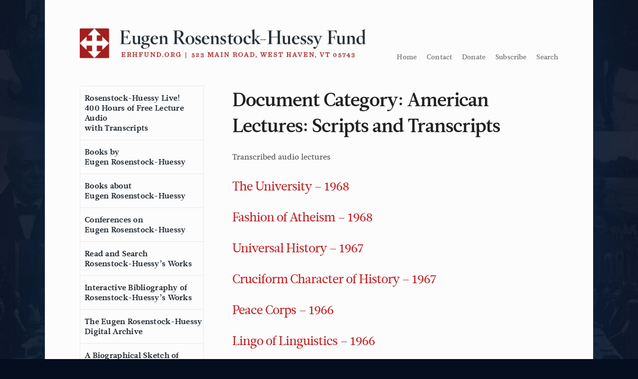

--- FILE ---
content_type: text/html; charset=UTF-8
request_url: https://www.erhfund.org/document-category/american-lectures-scripts-and-transcripts/
body_size: 13430
content:
<!DOCTYPE html>
<html lang="en-US">
<head>

<!-- Global site tag (gtag.js) - Google Analytics -->
<script async src="https://www.googletagmanager.com/gtag/js?id=UA-143966525-1"></script>
<script>
  window.dataLayer = window.dataLayer || [];
  function gtag(){dataLayer.push(arguments);}
  gtag('js', new Date());

  gtag('config', 'UA-143966525-1');
</script>

<meta charset="UTF-8">
<meta name="viewport" content="width=device-width, initial-scale=1">
<link rel="profile" href="http://gmpg.org/xfn/11">
<link rel="pingback" href="https://www.erhfund.org/xmlrpc.php">

<meta name='robots' content='index, follow, max-image-preview:large, max-snippet:-1, max-video-preview:-1' />

	<!-- This site is optimized with the Yoast SEO plugin v26.7 - https://yoast.com/wordpress/plugins/seo/ -->
	<title>American Lectures: Scripts and Transcripts Archives - Eugen Rosenstock-Huessy Fund</title>
	<link rel="canonical" href="https://www.erhfund.org/document-category/american-lectures-scripts-and-transcripts/" />
	<meta property="og:locale" content="en_US" />
	<meta property="og:type" content="article" />
	<meta property="og:title" content="American Lectures: Scripts and Transcripts Archives - Eugen Rosenstock-Huessy Fund" />
	<meta property="og:description" content="Transcribed audio lectures" />
	<meta property="og:url" content="https://www.erhfund.org/document-category/american-lectures-scripts-and-transcripts/" />
	<meta property="og:site_name" content="Eugen Rosenstock-Huessy Fund" />
	<meta name="twitter:card" content="summary_large_image" />
	<script type="application/ld+json" class="yoast-schema-graph">{"@context":"https://schema.org","@graph":[{"@type":"CollectionPage","@id":"https://www.erhfund.org/document-category/american-lectures-scripts-and-transcripts/","url":"https://www.erhfund.org/document-category/american-lectures-scripts-and-transcripts/","name":"American Lectures: Scripts and Transcripts Archives - Eugen Rosenstock-Huessy Fund","isPartOf":{"@id":"https://www.erhfund.org/#website"},"breadcrumb":{"@id":"https://www.erhfund.org/document-category/american-lectures-scripts-and-transcripts/#breadcrumb"},"inLanguage":"en-US"},{"@type":"BreadcrumbList","@id":"https://www.erhfund.org/document-category/american-lectures-scripts-and-transcripts/#breadcrumb","itemListElement":[{"@type":"ListItem","position":1,"name":"Home","item":"https://www.erhfund.org/"},{"@type":"ListItem","position":2,"name":"American Lectures: Scripts and Transcripts"}]},{"@type":"WebSite","@id":"https://www.erhfund.org/#website","url":"https://www.erhfund.org/","name":"Eugen Rosenstock-Huessy Fund","description":"Website of the Eugen Rosenstock-Huessy Fund","publisher":{"@id":"https://www.erhfund.org/#organization"},"potentialAction":[{"@type":"SearchAction","target":{"@type":"EntryPoint","urlTemplate":"https://www.erhfund.org/?s={search_term_string}"},"query-input":{"@type":"PropertyValueSpecification","valueRequired":true,"valueName":"search_term_string"}}],"inLanguage":"en-US"},{"@type":"Organization","@id":"https://www.erhfund.org/#organization","name":"Eugen Rosenstock-Huessy Fund","url":"https://www.erhfund.org/","logo":{"@type":"ImageObject","inLanguage":"en-US","@id":"https://www.erhfund.org/#/schema/logo/image/","url":"https://i2.wp.com/www.erhfund.org/wp-content/uploads/square-logo_web-01.png?fit=750%2C750","contentUrl":"https://i2.wp.com/www.erhfund.org/wp-content/uploads/square-logo_web-01.png?fit=750%2C750","width":750,"height":750,"caption":"Eugen Rosenstock-Huessy Fund"},"image":{"@id":"https://www.erhfund.org/#/schema/logo/image/"}}]}</script>
	<!-- / Yoast SEO plugin. -->


<link rel="alternate" type="application/rss+xml" title="Eugen Rosenstock-Huessy Fund &raquo; Feed" href="https://www.erhfund.org/feed/" />
<link rel="alternate" type="application/rss+xml" title="Eugen Rosenstock-Huessy Fund &raquo; Comments Feed" href="https://www.erhfund.org/comments/feed/" />
<link rel="alternate" type="application/rss+xml" title="Eugen Rosenstock-Huessy Fund &raquo; American Lectures: Scripts and Transcripts Document Category Feed" href="https://www.erhfund.org/document-category/american-lectures-scripts-and-transcripts/feed/" />
<style id='wp-img-auto-sizes-contain-inline-css' type='text/css'>
img:is([sizes=auto i],[sizes^="auto," i]){contain-intrinsic-size:3000px 1500px}
/*# sourceURL=wp-img-auto-sizes-contain-inline-css */
</style>
<link rel='stylesheet' id='wp-block-library-css' href='https://www.erhfund.org/wp-includes/css/dist/block-library/style.min.css?ver=6.9' type='text/css' media='all' />
<style id='global-styles-inline-css' type='text/css'>
:root{--wp--preset--aspect-ratio--square: 1;--wp--preset--aspect-ratio--4-3: 4/3;--wp--preset--aspect-ratio--3-4: 3/4;--wp--preset--aspect-ratio--3-2: 3/2;--wp--preset--aspect-ratio--2-3: 2/3;--wp--preset--aspect-ratio--16-9: 16/9;--wp--preset--aspect-ratio--9-16: 9/16;--wp--preset--color--black: #000000;--wp--preset--color--cyan-bluish-gray: #abb8c3;--wp--preset--color--white: #ffffff;--wp--preset--color--pale-pink: #f78da7;--wp--preset--color--vivid-red: #cf2e2e;--wp--preset--color--luminous-vivid-orange: #ff6900;--wp--preset--color--luminous-vivid-amber: #fcb900;--wp--preset--color--light-green-cyan: #7bdcb5;--wp--preset--color--vivid-green-cyan: #00d084;--wp--preset--color--pale-cyan-blue: #8ed1fc;--wp--preset--color--vivid-cyan-blue: #0693e3;--wp--preset--color--vivid-purple: #9b51e0;--wp--preset--gradient--vivid-cyan-blue-to-vivid-purple: linear-gradient(135deg,rgb(6,147,227) 0%,rgb(155,81,224) 100%);--wp--preset--gradient--light-green-cyan-to-vivid-green-cyan: linear-gradient(135deg,rgb(122,220,180) 0%,rgb(0,208,130) 100%);--wp--preset--gradient--luminous-vivid-amber-to-luminous-vivid-orange: linear-gradient(135deg,rgb(252,185,0) 0%,rgb(255,105,0) 100%);--wp--preset--gradient--luminous-vivid-orange-to-vivid-red: linear-gradient(135deg,rgb(255,105,0) 0%,rgb(207,46,46) 100%);--wp--preset--gradient--very-light-gray-to-cyan-bluish-gray: linear-gradient(135deg,rgb(238,238,238) 0%,rgb(169,184,195) 100%);--wp--preset--gradient--cool-to-warm-spectrum: linear-gradient(135deg,rgb(74,234,220) 0%,rgb(151,120,209) 20%,rgb(207,42,186) 40%,rgb(238,44,130) 60%,rgb(251,105,98) 80%,rgb(254,248,76) 100%);--wp--preset--gradient--blush-light-purple: linear-gradient(135deg,rgb(255,206,236) 0%,rgb(152,150,240) 100%);--wp--preset--gradient--blush-bordeaux: linear-gradient(135deg,rgb(254,205,165) 0%,rgb(254,45,45) 50%,rgb(107,0,62) 100%);--wp--preset--gradient--luminous-dusk: linear-gradient(135deg,rgb(255,203,112) 0%,rgb(199,81,192) 50%,rgb(65,88,208) 100%);--wp--preset--gradient--pale-ocean: linear-gradient(135deg,rgb(255,245,203) 0%,rgb(182,227,212) 50%,rgb(51,167,181) 100%);--wp--preset--gradient--electric-grass: linear-gradient(135deg,rgb(202,248,128) 0%,rgb(113,206,126) 100%);--wp--preset--gradient--midnight: linear-gradient(135deg,rgb(2,3,129) 0%,rgb(40,116,252) 100%);--wp--preset--font-size--small: 13px;--wp--preset--font-size--medium: 20px;--wp--preset--font-size--large: 36px;--wp--preset--font-size--x-large: 42px;--wp--preset--spacing--20: 0.44rem;--wp--preset--spacing--30: 0.67rem;--wp--preset--spacing--40: 1rem;--wp--preset--spacing--50: 1.5rem;--wp--preset--spacing--60: 2.25rem;--wp--preset--spacing--70: 3.38rem;--wp--preset--spacing--80: 5.06rem;--wp--preset--shadow--natural: 6px 6px 9px rgba(0, 0, 0, 0.2);--wp--preset--shadow--deep: 12px 12px 50px rgba(0, 0, 0, 0.4);--wp--preset--shadow--sharp: 6px 6px 0px rgba(0, 0, 0, 0.2);--wp--preset--shadow--outlined: 6px 6px 0px -3px rgb(255, 255, 255), 6px 6px rgb(0, 0, 0);--wp--preset--shadow--crisp: 6px 6px 0px rgb(0, 0, 0);}:where(.is-layout-flex){gap: 0.5em;}:where(.is-layout-grid){gap: 0.5em;}body .is-layout-flex{display: flex;}.is-layout-flex{flex-wrap: wrap;align-items: center;}.is-layout-flex > :is(*, div){margin: 0;}body .is-layout-grid{display: grid;}.is-layout-grid > :is(*, div){margin: 0;}:where(.wp-block-columns.is-layout-flex){gap: 2em;}:where(.wp-block-columns.is-layout-grid){gap: 2em;}:where(.wp-block-post-template.is-layout-flex){gap: 1.25em;}:where(.wp-block-post-template.is-layout-grid){gap: 1.25em;}.has-black-color{color: var(--wp--preset--color--black) !important;}.has-cyan-bluish-gray-color{color: var(--wp--preset--color--cyan-bluish-gray) !important;}.has-white-color{color: var(--wp--preset--color--white) !important;}.has-pale-pink-color{color: var(--wp--preset--color--pale-pink) !important;}.has-vivid-red-color{color: var(--wp--preset--color--vivid-red) !important;}.has-luminous-vivid-orange-color{color: var(--wp--preset--color--luminous-vivid-orange) !important;}.has-luminous-vivid-amber-color{color: var(--wp--preset--color--luminous-vivid-amber) !important;}.has-light-green-cyan-color{color: var(--wp--preset--color--light-green-cyan) !important;}.has-vivid-green-cyan-color{color: var(--wp--preset--color--vivid-green-cyan) !important;}.has-pale-cyan-blue-color{color: var(--wp--preset--color--pale-cyan-blue) !important;}.has-vivid-cyan-blue-color{color: var(--wp--preset--color--vivid-cyan-blue) !important;}.has-vivid-purple-color{color: var(--wp--preset--color--vivid-purple) !important;}.has-black-background-color{background-color: var(--wp--preset--color--black) !important;}.has-cyan-bluish-gray-background-color{background-color: var(--wp--preset--color--cyan-bluish-gray) !important;}.has-white-background-color{background-color: var(--wp--preset--color--white) !important;}.has-pale-pink-background-color{background-color: var(--wp--preset--color--pale-pink) !important;}.has-vivid-red-background-color{background-color: var(--wp--preset--color--vivid-red) !important;}.has-luminous-vivid-orange-background-color{background-color: var(--wp--preset--color--luminous-vivid-orange) !important;}.has-luminous-vivid-amber-background-color{background-color: var(--wp--preset--color--luminous-vivid-amber) !important;}.has-light-green-cyan-background-color{background-color: var(--wp--preset--color--light-green-cyan) !important;}.has-vivid-green-cyan-background-color{background-color: var(--wp--preset--color--vivid-green-cyan) !important;}.has-pale-cyan-blue-background-color{background-color: var(--wp--preset--color--pale-cyan-blue) !important;}.has-vivid-cyan-blue-background-color{background-color: var(--wp--preset--color--vivid-cyan-blue) !important;}.has-vivid-purple-background-color{background-color: var(--wp--preset--color--vivid-purple) !important;}.has-black-border-color{border-color: var(--wp--preset--color--black) !important;}.has-cyan-bluish-gray-border-color{border-color: var(--wp--preset--color--cyan-bluish-gray) !important;}.has-white-border-color{border-color: var(--wp--preset--color--white) !important;}.has-pale-pink-border-color{border-color: var(--wp--preset--color--pale-pink) !important;}.has-vivid-red-border-color{border-color: var(--wp--preset--color--vivid-red) !important;}.has-luminous-vivid-orange-border-color{border-color: var(--wp--preset--color--luminous-vivid-orange) !important;}.has-luminous-vivid-amber-border-color{border-color: var(--wp--preset--color--luminous-vivid-amber) !important;}.has-light-green-cyan-border-color{border-color: var(--wp--preset--color--light-green-cyan) !important;}.has-vivid-green-cyan-border-color{border-color: var(--wp--preset--color--vivid-green-cyan) !important;}.has-pale-cyan-blue-border-color{border-color: var(--wp--preset--color--pale-cyan-blue) !important;}.has-vivid-cyan-blue-border-color{border-color: var(--wp--preset--color--vivid-cyan-blue) !important;}.has-vivid-purple-border-color{border-color: var(--wp--preset--color--vivid-purple) !important;}.has-vivid-cyan-blue-to-vivid-purple-gradient-background{background: var(--wp--preset--gradient--vivid-cyan-blue-to-vivid-purple) !important;}.has-light-green-cyan-to-vivid-green-cyan-gradient-background{background: var(--wp--preset--gradient--light-green-cyan-to-vivid-green-cyan) !important;}.has-luminous-vivid-amber-to-luminous-vivid-orange-gradient-background{background: var(--wp--preset--gradient--luminous-vivid-amber-to-luminous-vivid-orange) !important;}.has-luminous-vivid-orange-to-vivid-red-gradient-background{background: var(--wp--preset--gradient--luminous-vivid-orange-to-vivid-red) !important;}.has-very-light-gray-to-cyan-bluish-gray-gradient-background{background: var(--wp--preset--gradient--very-light-gray-to-cyan-bluish-gray) !important;}.has-cool-to-warm-spectrum-gradient-background{background: var(--wp--preset--gradient--cool-to-warm-spectrum) !important;}.has-blush-light-purple-gradient-background{background: var(--wp--preset--gradient--blush-light-purple) !important;}.has-blush-bordeaux-gradient-background{background: var(--wp--preset--gradient--blush-bordeaux) !important;}.has-luminous-dusk-gradient-background{background: var(--wp--preset--gradient--luminous-dusk) !important;}.has-pale-ocean-gradient-background{background: var(--wp--preset--gradient--pale-ocean) !important;}.has-electric-grass-gradient-background{background: var(--wp--preset--gradient--electric-grass) !important;}.has-midnight-gradient-background{background: var(--wp--preset--gradient--midnight) !important;}.has-small-font-size{font-size: var(--wp--preset--font-size--small) !important;}.has-medium-font-size{font-size: var(--wp--preset--font-size--medium) !important;}.has-large-font-size{font-size: var(--wp--preset--font-size--large) !important;}.has-x-large-font-size{font-size: var(--wp--preset--font-size--x-large) !important;}
/*# sourceURL=global-styles-inline-css */
</style>

<style id='classic-theme-styles-inline-css' type='text/css'>
/*! This file is auto-generated */
.wp-block-button__link{color:#fff;background-color:#32373c;border-radius:9999px;box-shadow:none;text-decoration:none;padding:calc(.667em + 2px) calc(1.333em + 2px);font-size:1.125em}.wp-block-file__button{background:#32373c;color:#fff;text-decoration:none}
/*# sourceURL=/wp-includes/css/classic-themes.min.css */
</style>
<link rel='stylesheet' id='contact-form-7-css' href='https://www.erhfund.org/wp-content/plugins/contact-form-7/includes/css/styles.css?ver=6.1.4' type='text/css' media='all' />
<link rel='stylesheet' id='dtd_base_2015-style-css' href='https://www.erhfund.org/wp-content/themes/dtd_base_2015_getskeleton/style.css?ver=01182021' type='text/css' media='all' />
<link rel='stylesheet' id='site-specific style-css' href='https://www.erhfund.org/wp-content/themes/dtd_base_2015_getskeleton/app.css?ver=6.9' type='text/css' media='all' />
<link rel='stylesheet' id='mobile-css' href='https://www.erhfund.org/wp-content/themes/dtd_base_2015_getskeleton/style-mobile.css?ver=10082018' type='text/css' media='all' />
<link rel='stylesheet' id='tenf-css' href='https://www.erhfund.org/wp-content/themes/dtd_base_2015_getskeleton/style-tenf.css?ver=10082019' type='text/css' media='all' />
<script type="text/javascript" src="https://www.erhfund.org/wp-includes/js/jquery/jquery.min.js?ver=3.7.1" id="jquery-core-js"></script>
<script type="text/javascript" src="https://www.erhfund.org/wp-includes/js/jquery/jquery-migrate.min.js?ver=3.4.1" id="jquery-migrate-js"></script>
<link rel="https://api.w.org/" href="https://www.erhfund.org/wp-json/" /><link rel="alternate" title="JSON" type="application/json" href="https://www.erhfund.org/wp-json/wp/v2/document-category/167" /><link rel="EditURI" type="application/rsd+xml" title="RSD" href="https://www.erhfund.org/xmlrpc.php?rsd" />
<meta name="generator" content="WordPress 6.9" />
<link rel="icon" href="https://www.erhfund.org/wp-content/uploads/cropped-ERHF-icon-512-32x32.jpg" sizes="32x32" />
<link rel="icon" href="https://www.erhfund.org/wp-content/uploads/cropped-ERHF-icon-512-192x192.jpg" sizes="192x192" />
<link rel="apple-touch-icon" href="https://www.erhfund.org/wp-content/uploads/cropped-ERHF-icon-512-180x180.jpg" />
<meta name="msapplication-TileImage" content="https://www.erhfund.org/wp-content/uploads/cropped-ERHF-icon-512-270x270.jpg" />

<script src="https://ajax.googleapis.com/ajax/libs/jquery/2.1.4/jquery.min.js"></script>
<!--
<link href='http://fonts.googleapis.com/css?family=Open+Sans:400italic,700italic,400,700' rel='stylesheet' type='text/css'>
<link href='http://fonts.googleapis.com/css?family=Cardo:400,400italic,700' rel='stylesheet' type='text/css'>
-->

<script src="//use.typekit.net/xhi3fvd.js"></script>
<script>try{Typekit.load();}catch(e){}</script>
<script>
		$(document).ready(function() {
			$('#menulink').click(function(event) {
				event.preventDefault();
				if($('.navigation-wrapper').hasClass('show-menu')) {
					$('.navigation-wrapper').removeClass('show-menu');
					$('ul#mobile-nav').hide();
					$('ul#mobile-nav li').removeClass('small-padding');
				} else {
					$('.navigation-wrapper').addClass('show-menu');
					$('ul#mobile-nav').fadeIn();
					$('ul#mobile-nav').addClass('small-padding');
			   }
			});
			$('#menulinkclose').click(function(event) {
				event.preventDefault();
				if($('.navigation-wrapper').hasClass('show-menu')) {
					$('.navigation-wrapper').removeClass('show-menu');
					$('ul#mobile-nav').hide();
					$('ul#mobile-nav li').removeClass('small-padding');
				} else {
					$('.navigation-wrapper').addClass('show-menu');
					$('ul#mobile-nav').fadeIn();
					$('ul#mobile-nav').addClass('small-padding');
			   }
			});
		});


(function( window ){
  var doc = window.document,
    modal = {

       handleLayoutKeyUp: function( e ){
         var id = window.location.hash.substr( 1 );
         if( e.keyCode === 27 ) {
           if ( !!doc.querySelector( "#" + id + ".target" ) ) {
             window.location.hash = "#start";
           }
         }
       },

       handleOutWinClick: function( e ){
         if ( e.target.classList.contains( "modal" ) ) {
           window.location.hash = "#start";
         }
       }
    };

    doc.addEventListener && doc.addEventListener( "DOMContentLoaded", function(){
      // Subscribe event handlers
      Array.prototype.slice.call( doc.querySelectorAll( ".modal" ), 0 ).forEach(function( el ){
        el.addEventListener( "click", modal.handleOutWinClick, false );
      });
      window.addEventListener( "keyup", modal.handleLayoutKeyUp, false );
    });


}( window ));

// Add download links to default audio player.
$( document ).ready(function() {
    $('audio').each(function( index ) {

        var source = $(this).find('source').attr('src');

        if ( source != '' ) {
            $(this).after('<div class="lecture-download-link"><a href="' + source + '" class="audio-download" download><i class="icon-download-cloud"></i> Download</a></div>');
        }

    });
});


$(document).ready(function(){
    $("a.close-alert").click(function(){
        $("div.alert-bar").hide(300);
    });
});


$(document).ready(function(){
	$('#toggle-grid').click(function(){
		$('#grid').show();
		$('#list').hide();
		$('#toggle-grid').hide();
		$('#toggle-list').show();
	});
	$('#toggle-list').click(function(){
		$('#list').show();
		$('#grid').hide();
		$('#toggle-list').hide();
		$('#toggle-grid').show();
	});
});

</script>

<link rel='stylesheet' id='owl_carousel_css-css' href='https://www.erhfund.org/wp-content/plugins/slide-anything/owl-carousel/owl.carousel.css?ver=2.2.1.1' type='text/css' media='all' />
<link rel='stylesheet' id='owl_theme_css-css' href='https://www.erhfund.org/wp-content/plugins/slide-anything/owl-carousel/sa-owl-theme.css?ver=2.0' type='text/css' media='all' />
<link rel='stylesheet' id='owl_animate_css-css' href='https://www.erhfund.org/wp-content/plugins/slide-anything/owl-carousel/animate.min.css?ver=2.0' type='text/css' media='all' />
<link rel='stylesheet' id='lightgallery_css-css' href='https://www.erhfund.org/wp-content/plugins/slide-anything/lightgallery/css/lightgallery.css?ver=2.5.0' type='text/css' media='all' />
<link rel='stylesheet' id='lightgallery_bundle_css-css' href='https://www.erhfund.org/wp-content/plugins/slide-anything/lightgallery/css/lightgallery-bundle.min.css?ver=2.5.0' type='text/css' media='all' />
</head>

<body style="background: url('/wp-content/uploads/backgrounds/1.jpg') top right;background-size: 25% auto;background-repeat: repeat;background-color: #050E1F; background-blend-mode: screen;" class="archive tax-document-category term-american-lectures-scripts-and-transcripts term-167 wp-theme-dtd_base_2015_getskeleton">

<!--<div class="alert-bar">
    <p>Pardon our appearance while the site is under construction <a href="#" class="close-alert">&#10006;</a></p>
</div>-->

	<div class="menu-bar">
		<!--mobile overlay_nav-->
		<span id="menulink">
			<div class="hamburger-wrapper">
				<div class="inner-hamburger-wrapper">
					<div class="hamburger"></div>
					<div class="hamburger"></div>
					<div class="hamburger"></div>
				</div>
				<div class="menu-title"><p>Menu</p></div>
			</div>
		</span>

		<div class="navigation-wrapper" id="navigation-wrapper">
			<!--<a id="menulinkclose" href="#">Close menu</a>-->
			<div class="menu-main-navigation-container"><ul id="mobile-nav" class="menu"><li id="menu-item-3092" class="menu-item menu-item-type-post_type menu-item-object-page menu-item-3092"><a href="https://www.erhfund.org/eugen-rosenstock-huessy-live/" title="Rosenstock-Huessy live! free lecture audio">Rosenstock-Huessy Live!<br>400 Hours of Free Lecture Audio<br>with Transcripts</a></li>
<li id="menu-item-5881" class="menu-item menu-item-type-taxonomy menu-item-object-bookcategory menu-item-5881"><a href="https://www.erhfund.org/bookcategory/books-by-erh/erh-in-english/">Books by<br>Eugen Rosenstock-Huessy</a></li>
<li id="menu-item-3110" class="menu-item menu-item-type-taxonomy menu-item-object-bookcategory menu-item-3110"><a href="https://www.erhfund.org/bookcategory/books-about-erh/">Books about<br>Eugen Rosenstock-Huessy</a></li>
<li id="menu-item-5689" class="menu-item menu-item-type-post_type menu-item-object-page menu-item-5689"><a href="https://www.erhfund.org/conferences/">Conferences on<br>Eugen Rosenstock-Huessy</a></li>
<li id="menu-item-5687" class="menu-item menu-item-type-post_type menu-item-object-page menu-item-5687"><a href="https://www.erhfund.org/search-the-works/">Read and Search<br>Rosenstock-Huessy&#8217;s Works</a></li>
<li id="menu-item-3094" class="menu-item menu-item-type-post_type menu-item-object-page menu-item-3094"><a href="https://www.erhfund.org/bibliography/">Interactive Bibliography of<br>Rosenstock-Huessy’s Works</a></li>
<li id="menu-item-5892" class="menu-item menu-item-type-post_type menu-item-object-page menu-item-5892"><a href="https://www.erhfund.org/the-eugen-rosenstock-huessy-digital-archive/">The Eugen Rosenstock-Huessy<br>Digital Archive</a></li>
<li id="menu-item-3096" class="menu-item menu-item-type-post_type menu-item-object-page menu-item-3096"><a href="https://www.erhfund.org/biography/">A Biographical Sketch of<br>Eugen Rosenstock-Huessy</a></li>
<li id="menu-item-7863" class="menu-item menu-item-type-post_type menu-item-object-page menu-item-7863"><a href="https://www.erhfund.org/gritli-not-chosen/">The &#8220;Gritli&#8221; Letters</a></li>
<li id="menu-item-3093" class="menu-item menu-item-type-post_type menu-item-object-page menu-item-3093"><a href="https://www.erhfund.org/other-online-resources/">Other Online Resources</a></li>
<li id="menu-item-7911" class="menu-item menu-item-type-custom menu-item-object-custom menu-item-7911"><a target="_blank" href="https://www.erhfund.org/contact/whats-new-on-the-website/">What&#8217;s New on the Website</a></li>
<li id="menu-item-3098" class="menu-item menu-item-type-post_type menu-item-object-page menu-item-3098"><a href="https://www.erhfund.org/contact/">Contact the Fund</a></li>
<li id="menu-item-3099" class="menu-item menu-item-type-post_type menu-item-object-page menu-item-3099"><a href="https://www.erhfund.org/donate/">Donate to the Fund</a></li>
<li id="menu-item-7995" class="menu-item menu-item-type-post_type menu-item-object-page menu-item-7995"><a href="https://www.erhfund.org/foreign-rights-to-rosenstock-huessys-works/">Translators and Publishers</a></li>
</ul></div>		</div>
		<!--end mobile overlay_nav-->
	</div>

	<div class="page-wrap">
	<div id="page" class="hfeed site">
		<a class="skip-link screen-reader-text" href="#content">Skip to content</a>

<!--
	<div class="image-grid" style="background: url('/wp-content/uploads/backgrounds/2.jpg') top right;background-size: 42% auto;background-repeat: repeat-y;background-color: #050E1F; background-blend-mode: screen;">
	</div>
-->
	<div class="container" id="page-body">
		  <header class="row" id="masthead">
			  <a href="/"><img src="https://www.erhfund.org/wp-content/themes/dtd_base_2015_getskeleton/img/erh-main-logo.png" alt="" title="" class="erh-full-logo"></a>

						<div class="menu-top-right-menu-container"><ul id="utility-nav" class="menu"><li id="menu-item-5878" class="menu-item menu-item-type-post_type menu-item-object-page menu-item-home menu-item-5878"><a href="https://www.erhfund.org/">Home</a></li>
<li id="menu-item-3180" class="menu-item menu-item-type-post_type menu-item-object-page menu-item-3180"><a href="https://www.erhfund.org/contact/">Contact</a></li>
<li id="menu-item-3181" class="menu-item menu-item-type-post_type menu-item-object-page menu-item-3181"><a href="https://www.erhfund.org/donate/">Donate</a></li>
<li id="menu-item-7912" class="menu-item menu-item-type-custom menu-item-object-custom menu-item-7912"><a href="https://erhfund.us14.list-manage.com/subscribe?u=b9d86608bd043b9cd59482beb&#038;id=03332adcda">Subscribe</a></li>
<li id="menu-item-5877" class="menu-item menu-item-type-post_type menu-item-object-page menu-item-5877"><a href="https://www.erhfund.org/search-the-works/">Search</a></li>
</ul></div>
		  </header>
  		  <div class="row tenf-site-content">
			<nav id="menus" class="columns" role="navigation">
					<nav id="primary_nav" role="navigation">
						<div class="menu-main-navigation-container"><ul id="primary-menu" class="menu"><li class="menu-item menu-item-type-post_type menu-item-object-page menu-item-3092"><a href="https://www.erhfund.org/eugen-rosenstock-huessy-live/" title="Rosenstock-Huessy live! free lecture audio">Rosenstock-Huessy Live!<br>400 Hours of Free Lecture Audio<br>with Transcripts</a></li>
<li class="menu-item menu-item-type-taxonomy menu-item-object-bookcategory menu-item-5881"><a href="https://www.erhfund.org/bookcategory/books-by-erh/erh-in-english/">Books by<br>Eugen Rosenstock-Huessy</a></li>
<li class="menu-item menu-item-type-taxonomy menu-item-object-bookcategory menu-item-3110"><a href="https://www.erhfund.org/bookcategory/books-about-erh/">Books about<br>Eugen Rosenstock-Huessy</a></li>
<li class="menu-item menu-item-type-post_type menu-item-object-page menu-item-5689"><a href="https://www.erhfund.org/conferences/">Conferences on<br>Eugen Rosenstock-Huessy</a></li>
<li class="menu-item menu-item-type-post_type menu-item-object-page menu-item-5687"><a href="https://www.erhfund.org/search-the-works/">Read and Search<br>Rosenstock-Huessy&#8217;s Works</a></li>
<li class="menu-item menu-item-type-post_type menu-item-object-page menu-item-3094"><a href="https://www.erhfund.org/bibliography/">Interactive Bibliography of<br>Rosenstock-Huessy’s Works</a></li>
<li class="menu-item menu-item-type-post_type menu-item-object-page menu-item-5892"><a href="https://www.erhfund.org/the-eugen-rosenstock-huessy-digital-archive/">The Eugen Rosenstock-Huessy<br>Digital Archive</a></li>
<li class="menu-item menu-item-type-post_type menu-item-object-page menu-item-3096"><a href="https://www.erhfund.org/biography/">A Biographical Sketch of<br>Eugen Rosenstock-Huessy</a></li>
<li class="menu-item menu-item-type-post_type menu-item-object-page menu-item-7863"><a href="https://www.erhfund.org/gritli-not-chosen/">The &#8220;Gritli&#8221; Letters</a></li>
<li class="menu-item menu-item-type-post_type menu-item-object-page menu-item-3093"><a href="https://www.erhfund.org/other-online-resources/">Other Online Resources</a></li>
<li class="menu-item menu-item-type-custom menu-item-object-custom menu-item-7911"><a target="_blank" href="https://www.erhfund.org/contact/whats-new-on-the-website/">What&#8217;s New on the Website</a></li>
<li class="menu-item menu-item-type-post_type menu-item-object-page menu-item-3098"><a href="https://www.erhfund.org/contact/">Contact the Fund</a></li>
<li class="menu-item menu-item-type-post_type menu-item-object-page menu-item-3099"><a href="https://www.erhfund.org/donate/">Donate to the Fund</a></li>
<li class="menu-item menu-item-type-post_type menu-item-object-page menu-item-7995"><a href="https://www.erhfund.org/foreign-rights-to-rosenstock-huessys-works/">Translators and Publishers</a></li>
</ul></div>						<div class="in_progress">
							<p>Our website is a work in progress; please <a href="/contact">contact us</a> if you notice anything that needs improvement. Subscribe to news and updates <a href="https://erhfund.us14.list-manage.com/subscribe?u=b9d86608bd043b9cd59482beb&amp;id=03332adcda">here</a></p>
						</div>

						<div class="tenf-board">
							<h4><span style="color: #a32021;">The Board of the<br />
</span><span style="color: #a32021;">Eugen </span><span style="color: #a32021;">Rosenstock-Huessy Fund</span></h4>
<p>&nbsp;</p>
<p><strong><span style="color: #993300;">Stephanie Brenzel</span><br />
</strong>Louisville, KY<br />
<em>secretary</em></p>
<p><strong><span style="color: #993300;">Raymond Huessy</span><br />
</strong>Putney, VT<br />
<em>treasurer</em></p>
<p><span style="color: #993300;"><strong>Margaret Huessy Laggis</strong></span><br />
Derby, VT<br />
<em>president</em></p>
<p><span style="color: #993300;"><strong>Willem Leenman</strong></span><br />
Castleton, VT</p>
<p><span style="color: #a32021;"><strong>Paula Huessy Stahmer</strong></span><br />
Gainesville, FL<br />
<em>vice-president</em></p>
<p>&nbsp;</p>
<h4><span style="color: #a32021;">Members Emeriti: </span></h4>
<p><strong><span style="color: #a32021;">Helmuth von Moltke</span></strong><br />
Hartford, VT</p>
<p><span style="color: #a32021;"><strong>Robert Pollard</strong></span><br />
Palm Beach, FL</p>
<p>&nbsp;</p>
<p>&nbsp;</p>
<h4>NEW:</h4>
<h4></h4>
<h4></h4>
<h4>Norman Fiering&#8217;s<br />
<a href="https://www.amazon.com/Time-Bettering-Days-Other-Essays/dp/B0FC5722R3?crid=110RJHVYBSRVC&amp;dib=eyJ2IjoiMSJ9.Tkq1EgonTRoOx43f7Pdn9A.krM7qR1wClS0Va0ZbOcVvfL_gFVO7oNkA_heBZwxmAs&amp;dib_tag=se&amp;keywords=time-bettering+days&amp;qid=1752602136&amp;sprefix=time-bettering+days%2Caps%2C105&amp;sr=8-1"><em>Time-Bettering Days</em></a><em><br />
</em>at Wipf &amp; Stock</h4>
<h4><a href="https://www.library.dartmouth.edu/digital/digital-collections/rosenstock-huessy">Franz Rosenzweig&#8217;s </a><br />
&#8220;Gritli Letters&#8221;<br />
digitized and online<br />
(also available <a href="https://www.erhfund.org/gritli-not-chosen/">as an ebook</a>)</h4>
<h4><a href="https://www.erhfund.org/2025-essay-contest/"><strong>The Fund&#8217;s 2025 Essay Contest</strong></a></h4>
<h4><strong>Clint Gardner&#8217;s notes on <em><br />
<a href="https://www.erhfund.org/the-speech-of-mankind/">Die Sprache des</a><a href="https://www.erhfund.org/the-speech-of-mankind/"> Menschengeschlechts</a></em><br />
(<em>The Speech of Mankind</em>)</strong></h4>
<h4><strong>Peter Leithart&#8217;s<br />
<a href="https://www.erhfund.org/8205-2/"><em>I Respond, Though I Shall Be Changed</em></a></strong></h4>
<h4><strong>Wayne Cristaudo marks the <a href="https://www.erhfund.org/wayne-cristaudo-on-the-50th-anniversary-of-rosenstock-huessys-death/">50th</a></strong><br />
<a href="https://www.erhfund.org/wayne-cristaudo-on-the-50th-anniversary-of-rosenstock-huessys-death/"><strong>anniversary of Rosenstock-Huessy&#8217;s death</strong></a></h4>
<h4>Norman Fiering&#8217;s<br />
<a href="https://www.amazon.com/Understanding-Rosenstock-Huessy-Haphazard-Collection-Ventures-ebook/dp/B09W7PC58B"><em>Understanding Rosenstock-Huessy</em></a></h4>
<h4><strong>Naoki Miyajima&#8217;s </strong><strong><a href="http://www.erhfund.org/bookcategory/books-by-erh/translations/draft-translations/">Japanese translation</a><br />
</strong><strong><strong>of </strong></strong><strong><strong><em>Out of Revolution</em></strong></strong></h4>
<h4><strong>W. H. Auden&#8217;s 1973 </strong><a href="https://www.erhfund.org/home/w-h-audens-aubade-in-memoriam-eugen-rosenstock-huessy/"><span style="color: #a32021;"><strong>&#8220;Aubade&#8221;</strong></span></a><br />
<strong>(in memoriam Eugen Rosenstock-Huessy)</strong></h4>
<h4><strong> </strong>Gotttfried Hofmann&#8217;s <a href="https://www.erhfund.org/wp-content/uploads/GHofmann-Chronik-korr-u-erg-2023-250221.pdf">timeline</a><br />
of Rosenstock-Huessy&#8217;s Life</h4>
<p>&nbsp;</p>
<p><!--<a class="tenf-button tenf-button-blue" href="http://www.erhfund.org/meet-the-board-of-the-fund/">Meet the Board</a>--></p>
						</div>
                        <div class="tenf-menu-button"><p style="text-align: center;"><a class="home button" href="/lecturealbum/sample-lecture-recordings/">LISTEN TO A<br>SAMPLE LECTURE</a></p></div>
						<div class='white' style='background:rgba(0,0,0,0); border:solid 0px rgba(0,0,0,0); border-radius:0px; padding:50px 0px 0px 0px;'>
<div id='slider_6140' class='owl-carousel sa_owl_theme ' data-slider-id='slider_6140' style='visibility:hidden;'>
<div id='slider_6140_slide01' class='sa_hover_container' style='padding:0% 0%; margin:0px 0%; '><blockquote>
<p><span style="font-weight: 400;">The historical nature of man is the aspect of reality about which we have been basically and emphatically instructed in the epoch of thought beginning with Hegel... Rosenstock-Huessy has concretized this teaching in a living way that no other thinker before him has done.</span></p>
</blockquote>
<h3 style="text-align: center;">Martin Buber</h3></div>
<div id='slider_6140_slide02' class='sa_hover_container' style='padding:0% 0%; margin:0px 0%; '><blockquote>
<p><span style="font-weight: 400;">Rosenstock-Huessy continually astonished one by his dazzling and unique insights.</span></p>
</blockquote>
<h3 style="text-align: center;">W.H. Auden</h3></div>
<div id='slider_6140_slide03' class='sa_hover_container' style='padding:0% 0%; margin:0px 0%; '><blockquote>
<p><span style="font-weight: 400;">He was a thinker of startling power and originality; in my view an authentic genius of whom no age produces more than a handful.</span></p>
</blockquote>
<h3 style="text-align: center;">Page Smith</h3></div>
<div id='slider_6140_slide04' class='sa_hover_container' style='padding:0% 0%; margin:0px 0%; '><blockquote>
<p><span style="font-weight: 400;">Rosenstock-Huessy's is a powerful and original mind. What is most important in his work is the understanding of the relevance of traditional values to a civilization still undergoing revolutionary transformations; and this contribution will gain rather than lose significance in the future.</span></p>
</blockquote>
<h3 style="text-align: center;">Lewis Mumford</h3></div>
<div id='slider_6140_slide05' class='sa_hover_container' style='padding:0% 0%; margin:0px 0%; '><blockquote>
<p><span style="font-weight: 400;">Above all, Rosenstock-Huessy's writings show how the experience of the second millennium of the Christian era can serve as a prophecy of the future of the human race.</span></p>
</blockquote>
<h3 style="text-align: center;">Harold J. Berman</h3></div>
<div id='slider_6140_slide06' class='sa_hover_container' style='padding:0% 0%; margin:0px 0%; '><blockquote>
<p><span style="font-weight: 400;">It is unfortunate that Rosenstock-Huessy's thought has been so overlooked. For years he has been concerned with many of the same things theologians are grappling with today, that is, the meaning of speech, the question of hermeneutics, the problem of secularization, and the disappearance of a sense of the transcendent in modern life.</span></p>
</blockquote>
<h3 style="text-align: center;">Harvey G. Cox</h3></div>
</div>
</div>
<script type='text/javascript'>
	document.addEventListener('DOMContentLoaded', function() {
		jQuery('#slider_6140').owlCarousel({
			items : 1,
			animateOut : 'fadeOut',
			smartSpeed : 500,
			autoplay : true,
			autoplayTimeout : 3000,
			autoplayHoverPause : false,
			smartSpeed : 500,
			fluidSpeed : 500,
			autoplaySpeed : 500,
			navSpeed : 500,
			dotsSpeed : 500,
			loop : true,
			nav : false,
			navText : ['Previous','Next'],
			dots : false,
			responsiveRefreshRate : 200,
			slideBy : 1,
			mergeFit : true,
			autoHeight : false,
			mouseDrag : false,
			touchDrag : false
		});
		jQuery('#slider_6140').css('visibility', 'visible');
		sa_resize_slider_6140();
		window.addEventListener('resize', sa_resize_slider_6140);
		function sa_resize_slider_6140() {
			var min_height = '50';
			var win_width = jQuery(window).width();
			var slider_width = jQuery('#slider_6140').width();
			if (win_width < 480) {
				var slide_width = slider_width / 1;
			} else if (win_width < 768) {
				var slide_width = slider_width / 1;
			} else if (win_width < 980) {
				var slide_width = slider_width / 1;
			} else if (win_width < 1200) {
				var slide_width = slider_width / 1;
			} else if (win_width < 1500) {
				var slide_width = slider_width / 1;
			} else {
				var slide_width = slider_width / 1;
			}
			slide_width = Math.round(slide_width);
			var slide_height = '0';
			if (min_height == 'aspect43') {
				slide_height = (slide_width / 4) * 3;				slide_height = Math.round(slide_height);
			} else if (min_height == 'aspect169') {
				slide_height = (slide_width / 16) * 9;				slide_height = Math.round(slide_height);
			} else {
				slide_height = (slide_width / 100) * min_height;				slide_height = Math.round(slide_height);
			}
			jQuery('#slider_6140 .owl-item .sa_hover_container').css('min-height', slide_height+'px');
		}
		var owl_goto = jQuery('#slider_6140');
		jQuery('.slider_6140_goto1').click(function(event){
			owl_goto.trigger('to.owl.carousel', 0);
		});
		jQuery('.slider_6140_goto2').click(function(event){
			owl_goto.trigger('to.owl.carousel', 1);
		});
		jQuery('.slider_6140_goto3').click(function(event){
			owl_goto.trigger('to.owl.carousel', 2);
		});
		jQuery('.slider_6140_goto4').click(function(event){
			owl_goto.trigger('to.owl.carousel', 3);
		});
		jQuery('.slider_6140_goto5').click(function(event){
			owl_goto.trigger('to.owl.carousel', 4);
		});
		jQuery('.slider_6140_goto6').click(function(event){
			owl_goto.trigger('to.owl.carousel', 5);
		});
		var resize_6140 = jQuery('.owl-carousel');
		resize_6140.on('initialized.owl.carousel', function(e) {
			if (typeof(Event) === 'function') {
				window.dispatchEvent(new Event('resize'));
			} else {
				var evt = window.document.createEvent('UIEvents');
				evt.initUIEvent('resize', true, false, window, 0);
				window.dispatchEvent(evt);
			}
		});
	});
</script>
					</nav>
					<!--end primary_nav-->



			</nav><!-- #masthead -->


		<div id="content" class="site-content columns">

	<div id="primary" class="content-area">
		<main id="main" class="site-main" role="main">

		
			<header class="page-header">
				<h1 class="page-title">Document Category: <span>American Lectures: Scripts and Transcripts</span></h1><div class="taxonomy-description"><p>Transcribed audio lectures</p>
</div>			</header><!-- .page-header -->

						
				
<article id="post-7209" class="post-7209 document type-document status-publish hentry document-category-american-lectures-scripts-and-transcripts">
	<header class="entry-header">
		<h3 class="entry-title"><a href="https://www.erhfund.org/document/the-university-1968/" rel="bookmark">The University &#8211; 1968</a></h3>
			</header><!-- .entry-header -->

	<div class="entry-content">
		
			</div><!-- .entry-content -->

	<footer class="entry-footer">
			</footer><!-- .entry-footer -->
</article><!-- #post-## -->
			
				
<article id="post-7208" class="post-7208 document type-document status-publish hentry document-category-american-lectures-scripts-and-transcripts">
	<header class="entry-header">
		<h3 class="entry-title"><a href="https://www.erhfund.org/document/fashion-of-atheism-1968/" rel="bookmark">Fashion of Atheism &#8211; 1968</a></h3>
			</header><!-- .entry-header -->

	<div class="entry-content">
		
			</div><!-- .entry-content -->

	<footer class="entry-footer">
			</footer><!-- .entry-footer -->
</article><!-- #post-## -->
			
				
<article id="post-7207" class="post-7207 document type-document status-publish hentry document-category-american-lectures-scripts-and-transcripts">
	<header class="entry-header">
		<h3 class="entry-title"><a href="https://www.erhfund.org/document/universal-history-1967/" rel="bookmark">Universal History &#8211; 1967</a></h3>
			</header><!-- .entry-header -->

	<div class="entry-content">
		
			</div><!-- .entry-content -->

	<footer class="entry-footer">
			</footer><!-- .entry-footer -->
</article><!-- #post-## -->
			
				
<article id="post-7206" class="post-7206 document type-document status-publish hentry document-category-american-lectures-scripts-and-transcripts">
	<header class="entry-header">
		<h3 class="entry-title"><a href="https://www.erhfund.org/document/cruciform-character-of-history-1967/" rel="bookmark">Cruciform Character of History &#8211; 1967</a></h3>
			</header><!-- .entry-header -->

	<div class="entry-content">
		
			</div><!-- .entry-content -->

	<footer class="entry-footer">
			</footer><!-- .entry-footer -->
</article><!-- #post-## -->
			
				
<article id="post-7205" class="post-7205 document type-document status-publish hentry document-category-american-lectures-scripts-and-transcripts">
	<header class="entry-header">
		<h3 class="entry-title"><a href="https://www.erhfund.org/document/peace-corps-1966/" rel="bookmark">Peace Corps &#8211; 1966</a></h3>
			</header><!-- .entry-header -->

	<div class="entry-content">
		
			</div><!-- .entry-content -->

	<footer class="entry-footer">
			</footer><!-- .entry-footer -->
</article><!-- #post-## -->
			
				
<article id="post-7204" class="post-7204 document type-document status-publish hentry document-category-american-lectures-scripts-and-transcripts">
	<header class="entry-header">
		<h3 class="entry-title"><a href="https://www.erhfund.org/document/lingo-of-linguistics-1966/" rel="bookmark">Lingo of Linguistics &#8211; 1966</a></h3>
			</header><!-- .entry-header -->

	<div class="entry-content">
		
			</div><!-- .entry-content -->

	<footer class="entry-footer">
			</footer><!-- .entry-footer -->
</article><!-- #post-## -->
			
				
<article id="post-7203" class="post-7203 document type-document status-publish hentry document-category-american-lectures-scripts-and-transcripts">
	<header class="entry-header">
		<h3 class="entry-title"><a href="https://www.erhfund.org/document/cross-of-reality-1965/" rel="bookmark">Cross of Reality &#8211; 1965</a></h3>
			</header><!-- .entry-header -->

	<div class="entry-content">
		
			</div><!-- .entry-content -->

	<footer class="entry-footer">
			</footer><!-- .entry-footer -->
</article><!-- #post-## -->
			
				
<article id="post-7202" class="post-7202 document type-document status-publish hentry document-category-american-lectures-scripts-and-transcripts">
	<header class="entry-header">
		<h3 class="entry-title"><a href="https://www.erhfund.org/document/talk-with-fanciscians-1965/" rel="bookmark">Talk With Fanciscians &#8211; 1965</a></h3>
			</header><!-- .entry-header -->

	<div class="entry-content">
		
			</div><!-- .entry-content -->

	<footer class="entry-footer">
			</footer><!-- .entry-footer -->
</article><!-- #post-## -->
			
				
<article id="post-7201" class="post-7201 document type-document status-publish hentry document-category-american-lectures-scripts-and-transcripts">
	<header class="entry-header">
		<h3 class="entry-title"><a href="https://www.erhfund.org/document/economy-of-times-1965/" rel="bookmark">Economy of Times &#8211; 1965</a></h3>
			</header><!-- .entry-header -->

	<div class="entry-content">
		
			</div><!-- .entry-content -->

	<footer class="entry-footer">
			</footer><!-- .entry-footer -->
</article><!-- #post-## -->
			
				
<article id="post-7200" class="post-7200 document type-document status-publish hentry document-category-american-lectures-scripts-and-transcripts">
	<header class="entry-header">
		<h3 class="entry-title"><a href="https://www.erhfund.org/document/st-augustine-by-the-sea-1962/" rel="bookmark">St. Augustine by the Sea &#8211; 1962</a></h3>
			</header><!-- .entry-header -->

	<div class="entry-content">
		
			</div><!-- .entry-content -->

	<footer class="entry-footer">
			</footer><!-- .entry-footer -->
</article><!-- #post-## -->
			
				
<article id="post-7199" class="post-7199 document type-document status-publish hentry document-category-american-lectures-scripts-and-transcripts">
	<header class="entry-header">
		<h3 class="entry-title"><a href="https://www.erhfund.org/document/grammatical-method-1962/" rel="bookmark">Grammatical Method &#8211; 1962</a></h3>
			</header><!-- .entry-header -->

	<div class="entry-content">
		
			</div><!-- .entry-content -->

	<footer class="entry-footer">
			</footer><!-- .entry-footer -->
</article><!-- #post-## -->
			
				
<article id="post-7198" class="post-7198 document type-document status-publish hentry document-category-american-lectures-scripts-and-transcripts">
	<header class="entry-header">
		<h3 class="entry-title"><a href="https://www.erhfund.org/document/what-future-the-professions-1960/" rel="bookmark">What Future the Professions &#8211; 1960</a></h3>
			</header><!-- .entry-header -->

	<div class="entry-content">
		
			</div><!-- .entry-content -->

	<footer class="entry-footer">
			</footer><!-- .entry-footer -->
</article><!-- #post-## -->
			
				
<article id="post-7197" class="post-7197 document type-document status-publish hentry document-category-american-lectures-scripts-and-transcripts">
	<header class="entry-header">
		<h3 class="entry-title"><a href="https://www.erhfund.org/document/liberal-arts-college-1960/" rel="bookmark">Liberal Arts College &#8211; 1960</a></h3>
			</header><!-- .entry-header -->

	<div class="entry-content">
		
			</div><!-- .entry-content -->

	<footer class="entry-footer">
			</footer><!-- .entry-footer -->
</article><!-- #post-## -->
			
				
<article id="post-7196" class="post-7196 document type-document status-publish hentry document-category-american-lectures-scripts-and-transcripts">
	<header class="entry-header">
		<h3 class="entry-title"><a href="https://www.erhfund.org/document/man-must-teach-1959/" rel="bookmark">Man Must Teach &#8211; 1959</a></h3>
			</header><!-- .entry-header -->

	<div class="entry-content">
		
			</div><!-- .entry-content -->

	<footer class="entry-footer">
			</footer><!-- .entry-footer -->
</article><!-- #post-## -->
			
				
<article id="post-7195" class="post-7195 document type-document status-publish hentry document-category-american-lectures-scripts-and-transcripts">
	<header class="entry-header">
		<h3 class="entry-title"><a href="https://www.erhfund.org/document/historiography-1959/" rel="bookmark">Historiography &#8211; 1959</a></h3>
			</header><!-- .entry-header -->

	<div class="entry-content">
		
			</div><!-- .entry-content -->

	<footer class="entry-footer">
			</footer><!-- .entry-footer -->
</article><!-- #post-## -->
			
				
<article id="post-7194" class="post-7194 document type-document status-publish hentry document-category-american-lectures-scripts-and-transcripts">
	<header class="entry-header">
		<h3 class="entry-title"><a href="https://www.erhfund.org/document/american-social-history-1959/" rel="bookmark">American Social History &#8211; 1959</a></h3>
			</header><!-- .entry-header -->

	<div class="entry-content">
		
			</div><!-- .entry-content -->

	<footer class="entry-footer">
			</footer><!-- .entry-footer -->
</article><!-- #post-## -->
			
				
<article id="post-7193" class="post-7193 document type-document status-publish hentry document-category-american-lectures-scripts-and-transcripts">
	<header class="entry-header">
		<h3 class="entry-title"><a href="https://www.erhfund.org/document/universal-history-1957/" rel="bookmark">Universal History &#8211; 1957</a></h3>
			</header><!-- .entry-header -->

	<div class="entry-content">
		
			</div><!-- .entry-content -->

	<footer class="entry-footer">
			</footer><!-- .entry-footer -->
</article><!-- #post-## -->
			
				
<article id="post-7192" class="post-7192 document type-document status-publish hentry document-category-american-lectures-scripts-and-transcripts">
	<header class="entry-header">
		<h3 class="entry-title"><a href="https://www.erhfund.org/document/universal-history-1956/" rel="bookmark">Universal History &#8211; 1956</a></h3>
			</header><!-- .entry-header -->

	<div class="entry-content">
		
			</div><!-- .entry-content -->

	<footer class="entry-footer">
			</footer><!-- .entry-footer -->
</article><!-- #post-## -->
			
				
<article id="post-7191" class="post-7191 document type-document status-publish hentry document-category-american-lectures-scripts-and-transcripts">
	<header class="entry-header">
		<h3 class="entry-title"><a href="https://www.erhfund.org/document/greek-philosophy-1956/" rel="bookmark">Greek Philosophy &#8211; 1956</a></h3>
			</header><!-- .entry-header -->

	<div class="entry-content">
		
			</div><!-- .entry-content -->

	<footer class="entry-footer">
			</footer><!-- .entry-footer -->
</article><!-- #post-## -->
			
				
<article id="post-7190" class="post-7190 document type-document status-publish hentry document-category-american-lectures-scripts-and-transcripts">
	<header class="entry-header">
		<h3 class="entry-title"><a href="https://www.erhfund.org/document/circulation-of-thought-1956/" rel="bookmark">Circulation of Thought &#8211; 1956</a></h3>
			</header><!-- .entry-header -->

	<div class="entry-content">
		
			</div><!-- .entry-content -->

	<footer class="entry-footer">
			</footer><!-- .entry-footer -->
</article><!-- #post-## -->
			
				
<article id="post-7189" class="post-7189 document type-document status-publish hentry document-category-american-lectures-scripts-and-transcripts">
	<header class="entry-header">
		<h3 class="entry-title"><a href="https://www.erhfund.org/document/universal-history-1955/" rel="bookmark">Universal History &#8211; 1955</a></h3>
			</header><!-- .entry-header -->

	<div class="entry-content">
		
			</div><!-- .entry-content -->

	<footer class="entry-footer">
			</footer><!-- .entry-footer -->
</article><!-- #post-## -->
			
				
<article id="post-7188" class="post-7188 document type-document status-publish hentry document-category-american-lectures-scripts-and-transcripts">
	<header class="entry-header">
		<h3 class="entry-title"><a href="https://www.erhfund.org/document/history-must-be-told-1955/" rel="bookmark">History Must be Told- 1955</a></h3>
			</header><!-- .entry-header -->

	<div class="entry-content">
		
			</div><!-- .entry-content -->

	<footer class="entry-footer">
			</footer><!-- .entry-footer -->
</article><!-- #post-## -->
			
				
<article id="post-7187" class="post-7187 document type-document status-publish hentry document-category-american-lectures-scripts-and-transcripts">
	<header class="entry-header">
		<h3 class="entry-title"><a href="https://www.erhfund.org/document/universal-history-1954/" rel="bookmark">Universal History &#8211; 1954</a></h3>
			</header><!-- .entry-header -->

	<div class="entry-content">
		
			</div><!-- .entry-content -->

	<footer class="entry-footer">
			</footer><!-- .entry-footer -->
</article><!-- #post-## -->
			
				
<article id="post-7186" class="post-7186 document type-document status-publish hentry document-category-american-lectures-scripts-and-transcripts">
	<header class="entry-header">
		<h3 class="entry-title"><a href="https://www.erhfund.org/document/history-must-be-told-draft/" rel="bookmark">History Must be Told &#8211; Draft</a></h3>
			</header><!-- .entry-header -->

	<div class="entry-content">
		
			</div><!-- .entry-content -->

	<footer class="entry-footer">
			</footer><!-- .entry-footer -->
</article><!-- #post-## -->
			
				
<article id="post-7185" class="post-7185 document type-document status-publish hentry document-category-american-lectures-scripts-and-transcripts">
	<header class="entry-header">
		<h3 class="entry-title"><a href="https://www.erhfund.org/document/four-dysangelists-1954/" rel="bookmark">Four Dysangelists &#8211; 1954</a></h3>
			</header><!-- .entry-header -->

	<div class="entry-content">
		
			</div><!-- .entry-content -->

	<footer class="entry-footer">
			</footer><!-- .entry-footer -->
</article><!-- #post-## -->
			
				
<article id="post-7184" class="post-7184 document type-document status-publish hentry document-category-american-lectures-scripts-and-transcripts">
	<header class="entry-header">
		<h3 class="entry-title"><a href="https://www.erhfund.org/document/circulation-of-thought-1954/" rel="bookmark">Circulation of Thought &#8211; 1954</a></h3>
			</header><!-- .entry-header -->

	<div class="entry-content">
		
			</div><!-- .entry-content -->

	<footer class="entry-footer">
			</footer><!-- .entry-footer -->
</article><!-- #post-## -->
			
				
<article id="post-7183" class="post-7183 document type-document status-publish hentry document-category-american-lectures-scripts-and-transcripts">
	<header class="entry-header">
		<h3 class="entry-title"><a href="https://www.erhfund.org/document/comparative-religion-1954/" rel="bookmark">Comparative Religion &#8211; 1954</a></h3>
			</header><!-- .entry-header -->

	<div class="entry-content">
		
			</div><!-- .entry-content -->

	<footer class="entry-footer">
			</footer><!-- .entry-footer -->
</article><!-- #post-## -->
			
				
<article id="post-7182" class="post-7182 document type-document status-publish hentry document-category-american-lectures-scripts-and-transcripts">
	<header class="entry-header">
		<h3 class="entry-title"><a href="https://www.erhfund.org/document/make-bold-to-be-ashamed-1953/" rel="bookmark">Make Bold to be Ashamed &#8211; 1953</a></h3>
			</header><!-- .entry-header -->

	<div class="entry-content">
		
			</div><!-- .entry-content -->

	<footer class="entry-footer">
			</footer><!-- .entry-footer -->
</article><!-- #post-## -->
			
				
<article id="post-7181" class="post-7181 document type-document status-publish hentry document-category-american-lectures-scripts-and-transcripts">
	<header class="entry-header">
		<h3 class="entry-title"><a href="https://www.erhfund.org/document/hinge-of-generations-1953/" rel="bookmark">Hinge of Generations &#8211; 1953</a></h3>
			</header><!-- .entry-header -->

	<div class="entry-content">
		
			</div><!-- .entry-content -->

	<footer class="entry-footer">
			</footer><!-- .entry-footer -->
</article><!-- #post-## -->
			
				
<article id="post-7180" class="post-7180 document type-document status-publish hentry document-category-american-lectures-scripts-and-transcripts">
	<header class="entry-header">
		<h3 class="entry-title"><a href="https://www.erhfund.org/document/cross-of-reality-1953/" rel="bookmark">Cross of Reality &#8211; 1953</a></h3>
			</header><!-- .entry-header -->

	<div class="entry-content">
		
			</div><!-- .entry-content -->

	<footer class="entry-footer">
			</footer><!-- .entry-footer -->
</article><!-- #post-## -->
			
				
<article id="post-7179" class="post-7179 document type-document status-publish hentry document-category-american-lectures-scripts-and-transcripts">
	<header class="entry-header">
		<h3 class="entry-title"><a href="https://www.erhfund.org/document/potential-teachers-1952/" rel="bookmark">Potential Teachers &#8211; 1952</a></h3>
			</header><!-- .entry-header -->

	<div class="entry-content">
		
			</div><!-- .entry-content -->

	<footer class="entry-footer">
			</footer><!-- .entry-footer -->
</article><!-- #post-## -->
			
				
<article id="post-7178" class="post-7178 document type-document status-publish hentry document-category-american-lectures-scripts-and-transcripts">
	<header class="entry-header">
		<h3 class="entry-title"><a href="https://www.erhfund.org/document/universal-history-1951/" rel="bookmark">Universal History &#8211; 1951</a></h3>
			</header><!-- .entry-header -->

	<div class="entry-content">
		
			</div><!-- .entry-content -->

	<footer class="entry-footer">
			</footer><!-- .entry-footer -->
</article><!-- #post-## -->
			
				
<article id="post-7177" class="post-7177 document type-document status-publish hentry document-category-american-lectures-scripts-and-transcripts">
	<header class="entry-header">
		<h3 class="entry-title"><a href="https://www.erhfund.org/document/universal-history-1949/" rel="bookmark">Universal History &#8211; 1949</a></h3>
			</header><!-- .entry-header -->

	<div class="entry-content">
		
			</div><!-- .entry-content -->

	<footer class="entry-footer">
			</footer><!-- .entry-footer -->
</article><!-- #post-## -->
			
				
<article id="post-7176" class="post-7176 document type-document status-publish hentry document-category-american-lectures-scripts-and-transcripts">
	<header class="entry-header">
		<h3 class="entry-title"><a href="https://www.erhfund.org/document/circulation-of-thought-1949/" rel="bookmark">Circulation of Thought &#8211; 1949</a></h3>
			</header><!-- .entry-header -->

	<div class="entry-content">
		
			</div><!-- .entry-content -->

	<footer class="entry-footer">
			</footer><!-- .entry-footer -->
</article><!-- #post-## -->
			
				
<article id="post-5458" class="post-5458 document type-document status-publish hentry document-category-american-lectures-scripts-and-transcripts">
	<header class="entry-header">
		<h3 class="entry-title"><a href="https://www.erhfund.org/document/tribalism-transcription/" rel="bookmark">Tribalism (transcription)</a></h3>
			</header><!-- .entry-header -->

	<div class="entry-content">
		
			</div><!-- .entry-content -->

	<footer class="entry-footer">
			</footer><!-- .entry-footer -->
</article><!-- #post-## -->
			
				
<article id="post-5394" class="post-5394 document type-document status-publish hentry document-category-american-lectures-scripts-and-transcripts">
	<header class="entry-header">
		<h3 class="entry-title"><a href="https://www.erhfund.org/document/before-and-after-karl-marx-prophesies-fulfilled-and-unfulfilled-this-item-not-in-the-bibliography-but-see-reel-16-item-635/" rel="bookmark">Before and After Karl Marx. Prophesies Fulfilled and Unfulfilled (this item not in the bibliography, but see Reel 16, Item 635)</a></h3>
			</header><!-- .entry-header -->

	<div class="entry-content">
		
			</div><!-- .entry-content -->

	<footer class="entry-footer">
			</footer><!-- .entry-footer -->
</article><!-- #post-## -->
			
				
<article id="post-5399" class="post-5399 document type-document status-publish hentry document-category-american-lectures-scripts-and-transcripts">
	<header class="entry-header">
		<h3 class="entry-title"><a href="https://www.erhfund.org/document/time-bettering-days/" rel="bookmark">Time Bettering Days</a></h3>
			</header><!-- .entry-header -->

	<div class="entry-content">
		
			</div><!-- .entry-content -->

	<footer class="entry-footer">
			</footer><!-- .entry-footer -->
</article><!-- #post-## -->
			
				
<article id="post-5379" class="post-5379 document type-document status-publish hentry document-category-american-lectures-scripts-and-transcripts">
	<header class="entry-header">
		<h3 class="entry-title"><a href="https://www.erhfund.org/document/liturgical-thinking-versus-theology/" rel="bookmark">Liturgical Thinking versus Theology</a></h3>
			</header><!-- .entry-header -->

	<div class="entry-content">
		
			</div><!-- .entry-content -->

	<footer class="entry-footer">
			</footer><!-- .entry-footer -->
</article><!-- #post-## -->
			
				
<article id="post-5279" class="post-5279 document type-document status-publish hentry document-category-american-lectures-scripts-and-transcripts document-category-proposals-and-reports">
	<header class="entry-header">
		<h3 class="entry-title"><a href="https://www.erhfund.org/document/the-credentials-of-teaching-faculty-seminar-with-dr-rosenstock-huessy-time-and-space-in-education-and-a-township-college/" rel="bookmark">The Credentials of Teaching, Faculty Seminar with Dr Rosenstock-Huessy, Time and Space in Education, and A Township College</a></h3>
			</header><!-- .entry-header -->

	<div class="entry-content">
		
			</div><!-- .entry-content -->

	<footer class="entry-footer">
			</footer><!-- .entry-footer -->
</article><!-- #post-## -->
			
				
<article id="post-5253" class="post-5253 document type-document status-publish hentry document-category-american-lectures-scripts-and-transcripts">
	<header class="entry-header">
		<h3 class="entry-title"><a href="https://www.erhfund.org/document/language-logic-literature/" rel="bookmark">Language, Logic, Literature</a></h3>
			</header><!-- .entry-header -->

	<div class="entry-content">
		
			</div><!-- .entry-content -->

	<footer class="entry-footer">
			</footer><!-- .entry-footer -->
</article><!-- #post-## -->
			
				
<article id="post-5248" class="post-5248 document type-document status-publish hentry document-category-american-lectures-scripts-and-transcripts">
	<header class="entry-header">
		<h3 class="entry-title"><a href="https://www.erhfund.org/document/science-supersition-education-and-the-three-storeys-of-a-university/" rel="bookmark">Science, Supersition, Education and The Three Storeys of a University</a></h3>
			</header><!-- .entry-header -->

	<div class="entry-content">
		
			</div><!-- .entry-content -->

	<footer class="entry-footer">
			</footer><!-- .entry-footer -->
</article><!-- #post-## -->
			
				
<article id="post-5247" class="post-5247 document type-document status-publish hentry document-category-american-lectures-scripts-and-transcripts">
	<header class="entry-header">
		<h3 class="entry-title"><a href="https://www.erhfund.org/document/the-science-of-bodies-and-the-appeal-to-somebody/" rel="bookmark">The Science of Bodies and The Appeal to Somebody</a></h3>
			</header><!-- .entry-header -->

	<div class="entry-content">
		
			</div><!-- .entry-content -->

	<footer class="entry-footer">
			</footer><!-- .entry-footer -->
</article><!-- #post-## -->
			
				
<article id="post-5227" class="post-5227 document type-document status-publish hentry document-category-american-lectures-scripts-and-transcripts document-category-documents">
	<header class="entry-header">
		<h3 class="entry-title"><a href="https://www.erhfund.org/document/syllabus-kuno-francke-lectures/" rel="bookmark">Syllabus, Kuno Francke Lectures</a></h3>
			</header><!-- .entry-header -->

	<div class="entry-content">
		
			</div><!-- .entry-content -->

	<footer class="entry-footer">
			</footer><!-- .entry-footer -->
</article><!-- #post-## -->
			
			
		
		</main><!-- #main -->
	</div><!-- #primary -->


	</div><!-- #content -->
	</div><!-- #row -->
</div><!-- #page -->



</div><!-- page-wrap -->
</div><!-- page-wrap -->
	<footer id="colophon" class="site-footer " role="contentinfo">

        <div class="row">
            <div class="tenf-flex">
                <div class="tenf-col-3">
                  <a href="/"><img src="https://www.erhfund.org/wp-content/themes/dtd_base_2015_getskeleton/img/erh-footer-logo.png" alt="" title="" class=""></a>

                </div>

                <div class="tenf-col-6">
                    <h3>Navigation</h3>
                    <div class="menu-footer-navigation-container"><ul id="footer-menu" class="menu"><li id="menu-item-3291" class="menu-item menu-item-type-post_type menu-item-object-page menu-item-3291"><a href="https://www.erhfund.org/eugen-rosenstock-huessy-live/">Rosenstock-Huessy Live!</a></li>
<li id="menu-item-5874" class="menu-item menu-item-type-custom menu-item-object-custom menu-item-5874"><a href="/series">The Digital Archive</a></li>
<li id="menu-item-3292" class="menu-item menu-item-type-taxonomy menu-item-object-bookcategory menu-item-3292"><a href="https://www.erhfund.org/bookcategory/books-by-erh/">Books by Rosenstock-Huessy</a></li>
<li id="menu-item-3296" class="menu-item menu-item-type-post_type menu-item-object-page menu-item-3296"><a href="https://www.erhfund.org/biography/">A Biographical Sketch</a></li>
<li id="menu-item-3293" class="menu-item menu-item-type-taxonomy menu-item-object-bookcategory menu-item-3293"><a href="https://www.erhfund.org/bookcategory/books-about-erh/">Books about Rosenstock-Huessy</a></li>
<li id="menu-item-7864" class="menu-item menu-item-type-post_type menu-item-object-page menu-item-7864"><a href="https://www.erhfund.org/gritli-not-chosen/">The &#8220;Gritli&#8221; Letters</a></li>
<li id="menu-item-5693" class="menu-item menu-item-type-post_type menu-item-object-page menu-item-5693"><a href="https://www.erhfund.org/conferences/">Conferences on Rosenstock-Huessy</a></li>
<li id="menu-item-3297" class="menu-item menu-item-type-post_type menu-item-object-page menu-item-3297"><a href="https://www.erhfund.org/other-online-resources/">Other Online Resources</a></li>
<li id="menu-item-5694" class="menu-item menu-item-type-post_type menu-item-object-page menu-item-5694"><a href="https://www.erhfund.org/search-the-works/">Read and Search the Works</a></li>
<li id="menu-item-3299" class="menu-item menu-item-type-post_type menu-item-object-page menu-item-3299"><a href="https://www.erhfund.org/contact/">Contact the Fund</a></li>
<li id="menu-item-3295" class="menu-item menu-item-type-post_type menu-item-object-page menu-item-3295"><a href="https://www.erhfund.org/bibliography/">Interactive Bibliography</a></li>
<li id="menu-item-3300" class="menu-item menu-item-type-post_type menu-item-object-page menu-item-3300"><a href="https://www.erhfund.org/donate/">Donate to the Fund</a></li>
</ul></div>                    <br>
                </div>

                <div class="tenf-col-3 tenf-footer-col-last">
                    <p style="text-align: center;"><a class="home button" href="/lecturealbum/sample-lecture-recordings/">LISTEN TO A<br>SAMPLE LECTURE</a></p>
                    <form role="search" method="get" class="search-form" action="https://www.erhfund.org/">
				<label>
					<span class="screen-reader-text">Search for:</span>
					<input type="search" class="search-field" placeholder="Search &hellip;" value="" name="s" />
				</label>
				<input type="submit" class="search-submit" value="Search" />
			</form>                </div>
            </div>
		<div class="row">
		<p class="aligncenter"><em>© Copyright The Eugen Rosenstock Huessy Fund 2026. All rights reserved.</em></p>
    <div class="tenf-credits-container"><cite class="tenf-credits">Search the Works developed by <a href="https://10fdesign.io/" target="_blank">10F Design</a></cite></div>
		<style>.tenf-credits-container { text-align: center; font-size: 13px; } .tenf-credits a { color: inherit; }</style>
		</div>
	</footer><!-- #colophon -->


<script type="speculationrules">
{"prefetch":[{"source":"document","where":{"and":[{"href_matches":"/*"},{"not":{"href_matches":["/wp-*.php","/wp-admin/*","/wp-content/uploads/*","/wp-content/*","/wp-content/plugins/*","/wp-content/themes/dtd_base_2015_getskeleton/*","/*\\?(.+)"]}},{"not":{"selector_matches":"a[rel~=\"nofollow\"]"}},{"not":{"selector_matches":".no-prefetch, .no-prefetch a"}}]},"eagerness":"conservative"}]}
</script>
<script type="text/javascript" src="https://www.erhfund.org/wp-includes/js/dist/hooks.min.js?ver=dd5603f07f9220ed27f1" id="wp-hooks-js"></script>
<script type="text/javascript" src="https://www.erhfund.org/wp-includes/js/dist/i18n.min.js?ver=c26c3dc7bed366793375" id="wp-i18n-js"></script>
<script type="text/javascript" id="wp-i18n-js-after">
/* <![CDATA[ */
wp.i18n.setLocaleData( { 'text direction\u0004ltr': [ 'ltr' ] } );
//# sourceURL=wp-i18n-js-after
/* ]]> */
</script>
<script type="text/javascript" src="https://www.erhfund.org/wp-content/plugins/contact-form-7/includes/swv/js/index.js?ver=6.1.4" id="swv-js"></script>
<script type="text/javascript" id="contact-form-7-js-before">
/* <![CDATA[ */
var wpcf7 = {
    "api": {
        "root": "https:\/\/www.erhfund.org\/wp-json\/",
        "namespace": "contact-form-7\/v1"
    },
    "cached": 1
};
//# sourceURL=contact-form-7-js-before
/* ]]> */
</script>
<script type="text/javascript" src="https://www.erhfund.org/wp-content/plugins/contact-form-7/includes/js/index.js?ver=6.1.4" id="contact-form-7-js"></script>
<script type="text/javascript" src="https://www.erhfund.org/wp-content/themes/dtd_base_2015_getskeleton/js/navigation.js?ver=20120206" id="dtd_base_2015-navigation-js"></script>
<script type="text/javascript" src="https://www.erhfund.org/wp-content/themes/dtd_base_2015_getskeleton/js/jquery.hideseek.min.js?ver=6.9" id="dtd_base_2015-hideseek-js"></script>
<script type="text/javascript" src="https://www.erhfund.org/wp-content/themes/dtd_base_2015_getskeleton/js/tenf-mobile-nav.js?ver=20221229" id="tenf-mobile-nav-js"></script>
<script type="text/javascript" id="tenf-erhsociety-js-extra">
/* <![CDATA[ */
var erhSocietyURL = "http://www.erhsociety.org/";
//# sourceURL=tenf-erhsociety-js-extra
/* ]]> */
</script>
<script type="text/javascript" src="https://www.erhfund.org/wp-content/themes/dtd_base_2015_getskeleton/js/erhsociety.js?ver=09232019" id="tenf-erhsociety-js"></script>
<script type="text/javascript" src="https://www.erhfund.org/wp-content/plugins/slide-anything/owl-carousel/owl.carousel.min.js?ver=2.2.1" id="owl_carousel_js-js"></script>
<script type="text/javascript" src="https://www.erhfund.org/wp-content/plugins/slide-anything/js/jquery.mousewheel.min.js?ver=3.1.13" id="mousewheel_js-js"></script>
<script type="text/javascript" src="https://www.erhfund.org/wp-content/plugins/slide-anything/owl-carousel/owl.carousel2.thumbs.min.js?ver=0.1.8" id="owl_thumbs_js-js"></script>
<script type="text/javascript" src="https://www.erhfund.org/wp-content/plugins/slide-anything/lightgallery/lightgallery.min.js?ver=2.5.0" id="lightgallery_js-js"></script>
<script type="text/javascript" src="https://www.erhfund.org/wp-content/plugins/slide-anything/lightgallery/plugins/video/lg-video.min.js?ver=2.5.0" id="lightgallery_video_js-js"></script>
<script type="text/javascript" src="https://www.erhfund.org/wp-content/plugins/slide-anything/lightgallery/plugins/zoom/lg-zoom.min.js?ver=2.5.0" id="lightgallery_zoom_js-js"></script>
<script type="text/javascript" src="https://www.erhfund.org/wp-content/plugins/slide-anything/lightgallery/plugins/autoplay/lg-autoplay.min.js?ver=2.5.0" id="lightgallery_autoplay_js-js"></script>
<script type="text/javascript" src="https://www.erhfund.org/wp-content/plugins/slide-anything/lightgallery/player.min.js?ver=2.17.1" id="vimeo_player_js-js"></script>

  <script type="text/javascript">
// Run javascript after DOM is initialized
$(document).ready(function() {

	$('#search').hideseek({
    highlight: true,
    ignore_accents: true

	});
});

$(document).ready(function() {
    setTimeout(function() {
        $(".donate_notice").fadeOut(1500);
    }, 3000);

    $('#btnReset').click(function() {
        $(".content").show();
        setTimeout(function() {
            $(".content").fadeOut(1500);
        }, 3000);
    });
});

/*
	$('#search-highlight').hideseek({
		highlight: true
	});

  $('#search-nodata').hideseek({
    nodata: 'No results found'
  });

  $('#search-navigation').hideseek({
    nodata: 'No results found',
    navigation: true
  });

  $('#search-ignore').hideseek({
    highlight: true,
    ignore: '.ignore'
  });

  $('#search-ignore-accents').hideseek({
    highlight: true,
    ignore_accents: true
  });

  $('#search-hidden-mode').hideseek({
    hidden_mode: true
  });

  $('#search-custom-event').hideseek();
  $('#search-custom-event').on("_after", function() {
    alert('This alert comes after the search!')
  });

  $('#search-custom-event-2').hideseek();
  $('#search-custom-event-2').on("_after", function() {
    alert('This alert comes after the procession of each element!')
  });

});*/


  </script>

<link rel="stylesheet" id="mediaelement-css-override" href="https://www.erhfund.org/wp-content/themes/dtd_base_2015_getskeleton/audiostyles.css" type="text/css" media="all">


</body>
</html>


--- FILE ---
content_type: text/css
request_url: https://www.erhfund.org/wp-content/themes/dtd_base_2015_getskeleton/style-mobile.css?ver=10082018
body_size: 265
content:
@media only screen and (max-width: 1000px) {
	.tenf-search-form form input, .tenf-search-form form label, .tenf-search-form form select {
	    width: 100%;
	}

	.tenf-search-form form {
	    display: block;
	}
}

@media only screen and (max-width: 782px) {
	#wpadminbar {
		display: none !important;
	}

	div#page {
    margin-top: 41px;
	}

	.tenf-home-image-container.alignright {
	    float: none;
	    display: block;
	    margin: 0 0 2rem;
	}

}

@media only screen and (max-width: 750px) {
	.in_progress {
		display: none;
	}
	#slider_6140 {
		display: none;
	}
  
  .container#page-body {
	    padding: 8px;
	}

	.row.tenf-site-content {
	    display: flex;
	    flex-direction: column;
	}

	nav#menus {
	    order: 2;
	}

	div#content {
	    order: 1;
	    margin-left: 0;
	    padding: 0;
	}

	ul.tenf-pagination {
	    margin: 0 0 1rem;
	    display: flex;
	    flex-wrap: wrap;
	    align-items: center;
	    justify-content: center;
	}

	ul.tenf-pagination li {
	    width: auto;
	    display: block;
	}

	ul.tenf-pagination a {
	    width: auto;
	}

	.tenf-bibliography-flex > a.home.button.button-inline {
	    width: 100%;
	    margin: 0 0 0.5rem;
	}

	ul.tenf-button-flex li {
	    width: 100% !important;
	    margin: 0 0 1rem;
	}

	ul.tenf-button-flex a.home.button {
	    margin: 0;
	}
}

@media only screen and (max-width: 500px) {
  .tenf-col-3.tenf-footer-col-last {
    margin-top: 0;
  }

  .tenf-categories ul li {
	    display: block;
	    width: 100%;
	}
}

--- FILE ---
content_type: text/css
request_url: https://www.erhfund.org/wp-content/themes/dtd_base_2015_getskeleton/audiostyles.css
body_size: 183
content:

/* ---------------------------------------- 

	Mediaelementoverrides

---------------------------------------- */

.mejs-container, .mejs-embed, .mejs-embed body, .mejs-container .mejs-controls {
  background: #A42021;
}

.mejs-controls .mejs-time-rail .mejs-time-current {
  background: #313334;
}

.resources.show .mejs-controls .mejs-time-rail .mejs-time-handle {
	border-radius: 50%!important;
}

.lecture-download-link {
margin: 14px 0 6px;
text-align: left;
width: 100%!important;
}

a.audio-download {
  background: #1F4571;
  color: #FFF;
  border: 1px solid transparent;
  text-align: center;
  -webkit-border-radius: 2px;
  -moz-border-radius: 2px;
  border-radius: 2px;
  -webkit-transition: all .3s ease-in-out;
  -moz-transition: all .3s ease-in-out;
  -o-transition: all .3s ease-in-out;
  padding: 4px 8px;
  padding: 4px 9px;
  font-size: 14px;
}

a.audio-download:hover {
  background: #FFF;
  color: #A42021;
  border: 1px solid #A42021;
  -webkit-transition: all .3s ease-in-out;
  -moz-transition: all .3s ease-in-out;
  -o-transition: all .3s ease-in-out;
}


.lecture-download-link a {
  background: #1F4571;
    font-family: "usual", helvetica, serif;
  color: #FFF;
  border: 1px solid transparent;
  text-align: center;
  -webkit-border-radius: 2px;
  -moz-border-radius: 2px;
  border-radius: 2px;
  -webkit-transition: all .3s ease-in-out;
  -moz-transition: all .3s ease-in-out;
  -o-transition: all .3s ease-in-out;
    padding: 6px 10px;
    font-size: 16px;
}

.lecture-download-link a:hover {
  background: #FFF;
  color: #A42021;
  border: 1px solid #A42021;
  -webkit-transition: all .3s ease-in-out;
  -moz-transition: all .3s ease-in-out;
  -o-transition: all .3s ease-in-out;
}